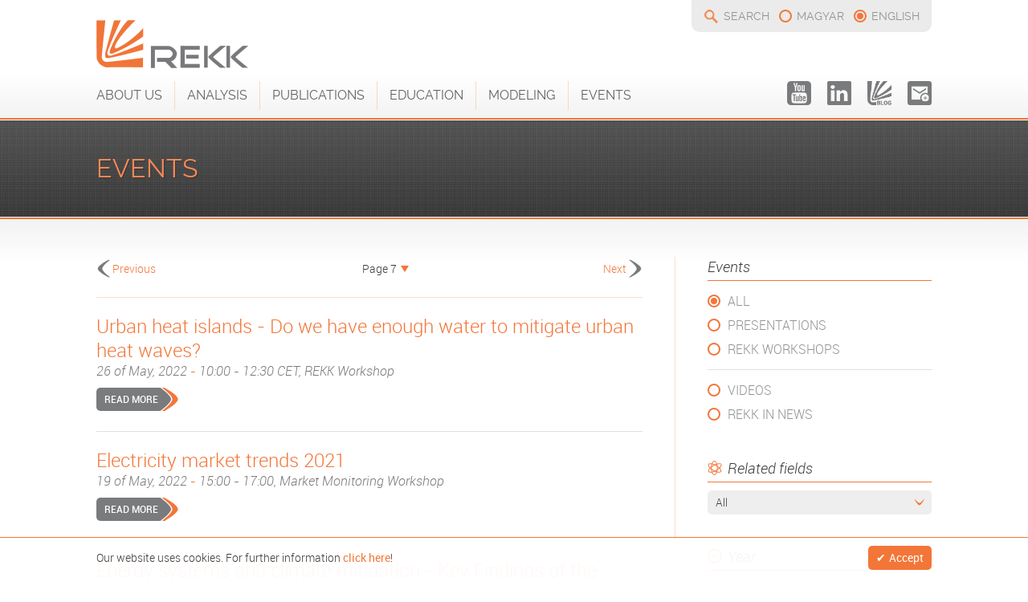

--- FILE ---
content_type: text/html; charset=UTF-8
request_url: https://rekk.hu/events/7
body_size: 26916
content:
<!DOCTYPE HTML>
<html xmlns="http://www.w3.org/1999/xhtml" prefix="og: http://ogp.me/ns# fb:http://www.facebook.com/2008/fbml">
<head>
<meta http-equiv="Content-Type" content="text/html; charset=utf-8">
<title>Events - REKK</title>
<meta http-equiv="Content-Language" content="en" />
<meta name="author" content="REKK">
<meta name="copyright" content="REKK 2004-2026" />
<meta name="description" content="The aim of the Regional Centre for Energy Policy Research (REKK) is to provide professional analysis and advice on networked energy markets that are both commercially and environmentally sustainable." />
<meta name="keywords" content="rekk,kutatás,research,publications,villany,áram,energia,távhő,hő,gáz,megújuló,víz,energetika" />
<meta name="robots" content="follow, index" />
<meta name="viewport" content="initial-scale=1,user-scalable=no,maximum-scale=1,width=device-width">
<link rel="shortcut icon" href="https://rekk.hu/site-v2/ui/images/favicon.ico" type="image/x-icon" />
<link rel="icon" href="https://rekk.hu/site-v2/ui/images/favicon.ico" type="image/x-icon" />
<link rel="apple-touch-icon" href="https://rekk.hu/site-v2/ui/images/touchicon.png" />
<noscript> <meta http-equiv="refresh" content="0; URL=https://rekk.hu/events/7?noscript=1" /> </noscript>
<meta property="og:title" content="Events - REKK" />
<meta property="og:description" content="The aim of the Regional Centre for Energy Policy Research (REKK) is to provide professional analysis and advice on networked energy markets that are both commercially and environmentally sustainable." />
<meta property="og:type" content="article" />
<meta property="og:image" content="https://rekk.hu/site-v2/ui/images/facebook-cover.png" />
<meta property="og:url" content="https://rekk.hu/events/7" />
<meta property="og:site_name" content="Events" />

<link rel="stylesheet" type="text/css" href="https://rekk.hu/site-v2/ui/css/site.7.css?v1.6" media="screen" /><link rel="stylesheet" type="text/css" href="https://rekk.hu/site-v2/ui/css/search.7.css" media="screen" /><link rel="stylesheet" type="text/css" href="https://rekk.hu/site-v2/ui/css/socials.7.css" media="screen" /><link rel="stylesheet" type="text/css" href="https://rekk.hu/site-v2/ui/css/langs.7.css" media="screen" /><link rel="stylesheet" type="text/css" href="https://rekk.hu/site-v2/ui/css/page-turner.7.css" media="screen" /><link rel="stylesheet" type="text/css" href="https://rekk.hu/site-v2/ui/css/responsive.7.css?v1.1" media="screen" />

<script language="javascript"> var lang="en"; var base_url = "https://rekk.hu/", base_dir = "https://rekk.hu/site-v2", addons=["ui/js/ns.search.js"], Browser={'chrome':1,'version':'131'}; cookie_enabled = "0"; var c_id=7; var htaccess=1; var CookieAcceptObj={"name":"REKK","url":"https://rekk.hu/cookies","accepted":""}; var search_url="search"; var search_preview=0;  </script>
<script type="text/javascript" src="https://rekk.hu/site-v2/ui/js/jquery.all.7.js"></script><script type="text/javascript" src="https://rekk.hu/site-v2/ui/js/ns.page.7.js"></script><script type="text/javascript" src="https://rekk.hu/site-v2/ui/js/modernizr.7.js"></script><script type="text/javascript" src="https://rekk.hu/site-v2/ui/js/nitebox.7.js"></script><script type="text/javascript" src="https://rekk.hu/site-v2/ui/js/ns.to.top.7.js"></script><script type="text/javascript" src="https://rekk.hu/site-v2/ui/js/ns.form.7.js"></script><script type="text/javascript" src="https://rekk.hu/site-v2/ui/js/ns.animator.7.js"></script><script type="text/javascript" src="https://rekk.hu/site-v2/ui/js/ns.functions.7.js"></script><script type="text/javascript" src="https://rekk.hu/site-v2/ui/js/ns.fix.header.7.js"></script><script type="text/javascript" src="https://rekk.hu/site-v2/ui/js/panels.7.js"></script><script type="text/javascript" src="https://rekk.hu/site-v2/ui/js/site.7.js?v1.2"></script><script type="text/javascript" src="https://rekk.hu/site-v2/ui/js/cookie.accept.7.js"></script><script type="text/javascript" src="https://rekk.hu/site-v2/ui/js/ns.protect.emails.7.js"></script><script type="text/javascript" src="https://rekk.hu/site-v2/ui/js/dict_en.7.js"></script><script type="text/javascript" src="https://rekk.hu/site-v2/ui/js/filter.7.js"></script>
</head>

<body>
<script>
  (function(i,s,o,g,r,a,m){i['GoogleAnalyticsObject']=r;i[r]=i[r]||function(){
  (i[r].q=i[r].q||[]).push(arguments)},i[r].l=1*new Date();a=s.createElement(o),
  m=s.getElementsByTagName(o)[0];a.async=1;a.src=g;m.parentNode.insertBefore(a,m)
  })(window,document,'script','//www.google-analytics.com/analytics.js','ga');

  ga('create', 'UA-68071906-1', 'auto');
  ga('send', 'pageview');

</script>
<script> document.write('<div id="preloader"></div>'); </script>
<div id="wrapper">
	<noscript><div id="noscript"><span>For full functionality of this site it is necessary to enable JavaScript and Cookies. Here are the <a href="http://www.enable-javascript.com/" target="_blank"> instructions how to enable JavaScript in your web browser</a>.</span></div></noscript>
    <div id="header">
        <div class="c">
        	<a href="https://rekk.hu/" id="logo"><img src="https://rekk.hu/site-v2/ui/images/logo.png" /></a>
            <div id="logo-hover"><img src="https://rekk.hu/site-v2/ui/images/rekk_en.png" /></div>
            <div id="hmenu"><div id="search"><a href="https://rekk.hu/search">Search</a></div><ul id="langs"><li><a href="https://rekk.hu/esemenyek/7" title="Átváltás magyar nyelvre">magyar</a></li><li class="sel"><span>english</span></li></ul></div>
            <div id="menu"><div class="c"><input type="checkbox" id="form-nav" name="" value="" class="resp-nav"/><label for="form-nav" class="resp-nav">Menu</label><ul class="menu"><li><a href="https://rekk.hu/about-us" class="sub">About Us</a><ul><li><a href="https://rekk.hu/about-us/about-rekk">About REKK</a></li><li><a href="https://rekk.hu/about-us/water-economics-unit">Water Economics Unit</a></li><li><a href="https://rekk.hu/about-us/director">Director</a></li><li><a href="https://rekk.hu/about-us/researchers">Researchers</a></li><li><a href="https://rekk.hu/about-us/administration-and-project-support">Administration and Project Support</a></li><li><a href="https://rekk.hu/about-us/contact">Contact</a></li></ul></li><li><a href="https://rekk.hu/analysis" class="sub">Analysis</a><ul><li><a href="https://rekk.hu/analysis/electricity-markets">Electricity markets</a></li><li><a href="https://rekk.hu/analysis/natural-gas-markets">Natural gas markets</a></li><li><a href="https://rekk.hu/analysis/district-heating-markets">District heating markets</a></li><li><a href="https://rekk.hu/analysis/water-economics">Water economics</a></li><li><a href="https://rekk.hu/analysis/renewable-energy">Renewable energy</a></li><li><a href="https://rekk.hu/analysis/decarbonization">Decarbonization </a></li><li><a href="https://rekk.hu/analysis/other-analysis">Other analysis</a></li></ul></li><li><a href="https://rekk.hu/publications" class="sub">Publications</a><ul><li><a href="https://rekk.hu/publications/research-papers">Research papers</a></li><li><a href="https://rekk.hu/publications/policy-brief">Policy brief</a></li><li><a href="https://rekk.hu/publications/archived">Archived</a><ul><li><a href="https://rekk.hu/publications/archived/hungarian-energy-market-report">Hungarian Energy Market Report</a></li><li><a href="https://rekk.hu/publications/archived/renewable-energy-and-energy-efficiency-quarterly">Renewable Energy and Energy Efficiency Quarterly</a></li><li><a href="https://rekk.hu/publications/archived/books">Books</a></li></ul></li></ul></li><li><a href="https://rekk.hu/education" class="sub">Education</a><ul><li><a href="https://rekk.hu/education/energy-economics-course">Energy Economics Course</a></li><li><a href="https://rekk.hu/education/erra-courses">ERRA Courses</a></li><li><a href="https://rekk.hu/education/other-courses">Other courses</a></li></ul></li><li><a href="https://rekk.hu/modeling" class="sub">Modeling</a><ul><li><a href="https://rekk.hu/modeling/power-market-modeling">Power Market Modeling</a></li><li><a href="https://rekk.hu/modeling/gas-market-modeling">Gas Market Modeling</a></li><li><a href="https://rekk.hu/modeling/regulating-power-modelling">Regulating power modelling</a></li><li><a href="https://rekk.hu/modeling/times-modelling">TIMES modelling</a></li><li><a href="https://rekk.hu/modeling/carbon-capture-modelling">Carbon capture modelling</a></li><li><a href="https://rekk.hu/modeling/other-modeling">Other Modeling</a></li></ul></li><li class="sel"><a href="https://rekk.hu/events" class="sub">Events</a><ul><li><a href="https://rekk.hu/events/presentations">Presentations</a></li><li><a href="https://rekk.hu/events/rekk-workshops">REKK Workshops</a></li><li><a href="https://rekk.hu/events/videos">Videos</a></li><li><a href="https://rekk.hu/events/rekk-in-news">REKK in News</a></li></ul></li><li class="mobile"><a href="https://rekk.org/newsletter" target="_blank">Newsletter</a></li></ul><div class="socials"><a href="https://www.youtube.com/channel/UChIZoLuaZ61RDrH2iraVLDg" target="_blank" class="youtube"><span>youtube</span></a><a href="https://www.linkedin.com/company/regional-centre-for-energy-policy-research-rekk" target="_blank" class="linkedin"><span>linkedin</span></a><a href="https://blog.rekk.hu/" target="_blank" class="blog"><span>blog</span></a><a href="https://rekk.org/newsletter" target="_blank" class="newsletter"><span>newsletter</span></a></div></div></div>
        </div>
    </div>
    <div id="content">
    	<div class="cont-header"><div class="c"><span class="m">Events</span></div></div>
    	<div class="c"><div class="side"><div class="box submenu"><span class="box-title">Events</span><ul class="submenu events"><li class="sel"><a href="https://rekk.hu/events">All</a></li><li><a href="https://rekk.hu/events/presentations">Presentations</a></li><li><a href="https://rekk.hu/events/rekk-workshops">REKK Workshops</a></li><li><a href="https://rekk.hu/events/videos">Videos</a></li><li><a href="https://rekk.hu/events/rekk-in-news">REKK in News</a></li></ul></div><div class="box related_fields"><span class="box-title">Related fields</span><select name="related_fields" data-filter="1" class="filter" div="1"><option value="0" selected="selected">All&nbsp;&nbsp;</option><option value="7">Decarbonization &nbsp;&nbsp;</option><option value="3">District heating markets&nbsp;&nbsp;</option><option value="1">Electricity markets&nbsp;&nbsp;</option><option value="2">Natural gas markets&nbsp;&nbsp;</option><option value="9">Other analysis&nbsp;&nbsp;</option><option value="6">Renewable energy&nbsp;&nbsp;</option><option value="4">Water economics&nbsp;&nbsp;</option></select></div><div class="box year"><span class="box-title">Year</span><select name="year" data-filter="1" class="filter" div="1"><option value="0" selected="selected">All&nbsp;&nbsp;</option><option value="2026">2026&nbsp;&nbsp;</option><option value="2025">2025&nbsp;&nbsp;</option><option value="2024">2024&nbsp;&nbsp;</option><option value="2023">2023&nbsp;&nbsp;</option><option value="2022">2022&nbsp;&nbsp;</option><option value="2021">2021&nbsp;&nbsp;</option><option value="2020">2020&nbsp;&nbsp;</option><option value="2019">2019&nbsp;&nbsp;</option><option value="2018">2018&nbsp;&nbsp;</option><option value="2017">2017&nbsp;&nbsp;</option><option value="2016">2016&nbsp;&nbsp;</option><option value="2015">2015&nbsp;&nbsp;</option><option value="2014">2014&nbsp;&nbsp;</option><option value="2013">2013&nbsp;&nbsp;</option><option value="2012">2012&nbsp;&nbsp;</option><option value="2010">2010&nbsp;&nbsp;</option><option value="2009">2009&nbsp;&nbsp;</option><option value="2008">2008&nbsp;&nbsp;</option><option value="2007">2007&nbsp;&nbsp;</option><option value="2006">2006&nbsp;&nbsp;</option><option value="2005">2005&nbsp;&nbsp;</option></select></div><div class="box product"><span class="box-title">Our products</span><select name="product" data-filter="1" class="filter" div="1"><option value="0" selected="selected">All&nbsp;&nbsp;</option><option value="1">Education&nbsp;&nbsp;</option><option value="9">Events&nbsp;&nbsp;</option><option value="4">Gas Market Modeling&nbsp;&nbsp;</option><option value="7">Market Analysis&nbsp;&nbsp;</option><option value="2">Policy Advice&nbsp;&nbsp;</option><option value="3">Power Market Modeling&nbsp;&nbsp;</option><option value="8">Research Papers&nbsp;&nbsp;</option><option value="5">Think Tank&nbsp;&nbsp;</option></select></div><div class="box tags"><span class="box-title">Tags</span><select name="tags" data-filter="1" class="filter" div="1"><option value="0" selected="selected">All&nbsp;&nbsp;</option><option value="87">auction&nbsp;&nbsp;</option><option value="73">balancing energy&nbsp;&nbsp;</option><option value="29">biomass&nbsp;&nbsp;</option><option value="28">building energetics&nbsp;&nbsp;</option><option value="47">capacity markets&nbsp;&nbsp;</option><option value="13">climate policy&nbsp;&nbsp;</option><option value="41">CO2&nbsp;&nbsp;</option><option value="39">cost-benefit analysis&nbsp;&nbsp;</option><option value="45">cross-border trade&nbsp;&nbsp;</option><option value="31">Danube Region&nbsp;&nbsp;</option><option value="75">decarbonisation&nbsp;&nbsp;</option><option value="7">district heating&nbsp;&nbsp;</option><option value="63">e-mobility&nbsp;&nbsp;</option><option value="114">EBMM&nbsp;&nbsp;</option><option value="11">education&nbsp;&nbsp;</option><option value="22">EEMM&nbsp;&nbsp;</option><option value="23">EGMM&nbsp;&nbsp;</option><option value="5">electricity markets&nbsp;&nbsp;</option><option value="33">electricity networks&nbsp;&nbsp;</option><option value="85">electricity trade&nbsp;&nbsp;</option><option value="100">Energy Community&nbsp;&nbsp;</option><option value="15">energy efficiency&nbsp;&nbsp;</option><option value="116">energy poverty&nbsp;&nbsp;</option><option value="57">energy prices&nbsp;&nbsp;</option><option value="61">energy storage&nbsp;&nbsp;</option><option value="67">energy strategy&nbsp;&nbsp;</option><option value="89">EPMM&nbsp;&nbsp;</option><option value="112">EU member states&nbsp;&nbsp;</option><option value="24">EU-28&nbsp;&nbsp;</option><option value="9">flood risk management&nbsp;&nbsp;</option><option value="104">forest&nbsp;&nbsp;</option><option value="84">fossil fuels&nbsp;&nbsp;</option><option value="103">FOX&nbsp;&nbsp;</option><option value="32">gas storage&nbsp;&nbsp;</option><option value="40">geothermal&nbsp;&nbsp;</option><option value="91">HUPCC&nbsp;&nbsp;</option><option value="95">hydrogen&nbsp;&nbsp;</option><option value="68">industry competitiveness&nbsp;&nbsp;</option><option value="98">industry decarbonisation&nbsp;&nbsp;</option><option value="97">IPCC&nbsp;&nbsp;</option><option value="54">LNG&nbsp;&nbsp;</option><option value="44">market integration&nbsp;&nbsp;</option><option value="12">market monitoring&nbsp;&nbsp;</option><option value="8">market research&nbsp;&nbsp;</option><option value="36">microgeneration&nbsp;&nbsp;</option><option value="79">modelling&nbsp;&nbsp;</option><option value="38">natural gas infrastructure&nbsp;&nbsp;</option><option value="21">natural gas markets&nbsp;&nbsp;</option><option value="76">NECP&nbsp;&nbsp;</option><option value="77">NEKT&nbsp;&nbsp;</option><option value="48">power plants&nbsp;&nbsp;</option><option value="107">PPA&nbsp;&nbsp;</option><option value="16">public policy&nbsp;&nbsp;</option><option value="4">regulation&nbsp;&nbsp;</option><option value="14">renewable energy&nbsp;&nbsp;</option><option value="37">retail markets&nbsp;&nbsp;</option><option value="18">security of supply&nbsp;&nbsp;</option><option value="56">SEERMAP&nbsp;&nbsp;</option><option value="20">smart technologies&nbsp;&nbsp;</option><option value="113">SME&nbsp;&nbsp;</option><option value="81">solar power&nbsp;&nbsp;</option><option value="88">TIMES&nbsp;&nbsp;</option><option value="64">transport&nbsp;&nbsp;</option><option value="96">V4&nbsp;&nbsp;</option><option value="62">V4 Beyond Gas&nbsp;&nbsp;</option><option value="17">water basin management&nbsp;&nbsp;</option><option value="10">water economics&nbsp;&nbsp;</option><option value="6">water utilities&nbsp;&nbsp;</option><option value="82">wholesale market&nbsp;&nbsp;</option></select></div><div class="box foundation"><span class="box-title">Foundation</span><select name="foundation" data-filter="1" class="filter" div="1"><option value="0" selected="selected">All&nbsp;&nbsp;</option><option value="1">Supported by the REKK Foundation&nbsp;&nbsp;</option></select></div><div class="box settings"><span class="box-title">Settings</span><label>Order by:</label><select name="orderby" data-filter-settings="1" class="settings" div="1"><option value="uploaded_desc">Event date, descending&nbsp;&nbsp;</option><option value="uploaded_asc">Event date, ascending&nbsp;&nbsp;</option><option value="abc_asc">Alphabet, ascending&nbsp;&nbsp;</option><option value="abc_desc">Alphabet, descending&nbsp;&nbsp;</option></select><label>Analyzes per page:</label><select name="perpage" data-filter-settings="1" class="settings" div="1"><option value="10" selected="selected">10&nbsp;&nbsp;</option><option value="25">25&nbsp;&nbsp;</option><option value="50">50&nbsp;&nbsp;</option><option value="100">100&nbsp;&nbsp;</option><option value="all">All&nbsp;&nbsp;</option></select><label>Display:</label><select name="display" data-filter-settings="1" class="settings" div="1"><option value="lead" selected="selected">Detailed&nbsp;&nbsp;</option><option value="mini">Only title and subtitle&nbsp;&nbsp;</option></select></div></div><div class="main"><div class="page-turn"><a href="https://rekk.hu/events/6" class="page-prev">Previous</a><ul class="page-jump"><li class="page-sel">Page 7</li><ul><li><a href="https://rekk.hu/events/1">Page 1</a></li><li><a href="https://rekk.hu/events/2">Page 2</a></li><li><a href="https://rekk.hu/events/3">Page 3</a></li><li><a href="https://rekk.hu/events/4">Page 4</a></li><li><a href="https://rekk.hu/events/5">Page 5</a></li><li><a href="https://rekk.hu/events/6">Page 6</a></li><li><a href="https://rekk.hu/events/7">Page 7</a></li><li><a href="https://rekk.hu/events/8">Page 8</a></li><li><a href="https://rekk.hu/events/9">Page 9</a></li><li><a href="https://rekk.hu/events/10">Page 10</a></li><li><a href="https://rekk.hu/events/11">Page 11</a></li><li><a href="https://rekk.hu/events/12">Page 12</a></li><li><a href="https://rekk.hu/events/13">Page 13</a></li><li><a href="https://rekk.hu/events/14">Page 14</a></li><li><a href="https://rekk.hu/events/15">Page 15</a></li><li><a href="https://rekk.hu/events/16">Page 16</a></li><li><a href="https://rekk.hu/events/17">Page 17</a></li><li><a href="https://rekk.hu/events/18">Page 18</a></li><li><a href="https://rekk.hu/events/19">Page 19</a></li><li><a href="https://rekk.hu/events/20">Page 20</a></li><li><a href="https://rekk.hu/events/21">Page 21</a></li><li><a href="https://rekk.hu/events/22">Page 22</a></li><li><a href="https://rekk.hu/events/23">Page 23</a></li></ul></ul><a href="https://rekk.hu/events/8" class="page-next">Next</a></div><div class="list"><div class="anim-in"><a class="title" href="https://rekk.hu/event/284/urban-heat-islands-do-we-have-enough-water-to-mitigate-urban-heat-waves">Urban heat islands - Do we have enough water to mitigate urban heat waves?<span class="subtitle">26 of May, 2022 <i>-</i> 10:00 - 12:30 CET, REKK Workshop</span></a><div class="more"><a class="more-btn" href="https://rekk.hu/event/284/urban-heat-islands-do-we-have-enough-water-to-mitigate-urban-heat-waves">Read more</a></div></div><div class="anim-in"><a class="title" href="https://rekk.hu/event/283/electricity-market-trends-2021">Electricity market trends 2021<span class="subtitle">19 of May, 2022 <i>-</i> 15:00 - 17:00, Market Monitoring Workshop</span></a><div class="more"><a class="more-btn" href="https://rekk.hu/event/283/electricity-market-trends-2021">Read more</a></div></div><div class="anim-in"><a class="title" href="https://rekk.hu/event/276/energy-systems-and-climate-mitigation-key-findings-of-the-contribution-of-wgiii-to-the-ipcc-6th-assessment-report">Energy systems and climate mitigation - Key Findings of the contribution of WGIII to the IPCC 6th Assessment Report<span class="subtitle">27 of April, 2022 <i>-</i> REKK Energy Futures workshop, 9:30 - 11:30 am CET</span></a><div class="more"><a class="more-btn" href="https://rekk.hu/event/276/energy-systems-and-climate-mitigation-key-findings-of-the-contribution-of-wgiii-to-the-ipcc-6th-assessment-report">Read more</a></div></div><div class="anim-in"><a class="title" href="https://rekk.hu/event/279/2050-green-ambitions:-how-to-realize-fit-for-55-goals-under-the-war-in-ukraine">2050 Green Ambitions: How to realize "Fit for 55" goals under the war in Ukraine?<span class="subtitle">13 of April, 2022 <i>-</i> V4 Energy Think Tank Platform, 10:00 - 12:30 CET</span></a><div class="more"><a class="more-btn" href="https://rekk.hu/event/279/2050-green-ambitions:-how-to-realize-fit-for-55-goals-under-the-war-in-ukraine">Read more</a></div></div><div class="anim-in"><a class="title" href="https://rekk.hu/event/278/the-future-of-gas-power-plants">The future of gas power plants<span class="subtitle">30 of March, 2022 <i>-</i> REKK Market Monitoring Klub</span></a><div class="more"><a class="more-btn" href="https://rekk.hu/event/278/the-future-of-gas-power-plants">Read more</a></div></div><div class="anim-in"><a class="title" href="https://rekk.hu/event/274/batteries:-a-solution-for-energy-storage-and-e-mobility">Batteries: a solution for energy storage and e-mobility<span class="subtitle">22 of February, 2022 <i>-</i> REKK Energy Futures workshop, 3:00 pm - 5:00 pm CET</span></a><div class="more"><a class="more-btn" href="https://rekk.hu/event/274/batteries:-a-solution-for-energy-storage-and-e-mobility">Read more</a></div></div><div class="anim-in"><a class="title" href="https://rekk.hu/event/273/the-challenges-of-sustainable-water-resource-management">The challenges of sustainable water resource management<span class="subtitle">11 of January, 2022 <i>-</i> Clean water and basic sanitation conference</span></a><div class="more"><a class="more-btn" href="https://rekk.hu/event/273/the-challenges-of-sustainable-water-resource-management">Read more</a></div></div><div class="anim-in"><a class="title" href="https://rekk.hu/event/269/national-hydrogen-strategies-implementation-pathways-and-modelling-results">National Hydrogen Strategies - Implementation pathways and modelling results<span class="subtitle">8 of December, 2021 <i>-</i> Hydrogen developments in the Visegrad Countries</span></a><div class="more"><a class="more-btn" href="https://rekk.hu/event/269/national-hydrogen-strategies-implementation-pathways-and-modelling-results">Read more</a></div></div><div class="anim-in"><a class="title" href="https://rekk.hu/event/271/consultation-among-the-representatives-of-the-v4-countries-on-potential-joint-initiatives-and-investment-projects-in-the-field-of-a-hydrogen-based-economy">Consultation among the representatives of the V4 countries on potential joint initiatives and investment projects in the field of a hydrogen based economy<span class="subtitle">8 of December, 2021</span></a><div class="more"><a class="more-btn" href="https://rekk.hu/event/271/consultation-among-the-representatives-of-the-v4-countries-on-potential-joint-initiatives-and-investment-projects-in-the-field-of-a-hydrogen-based-economy">Read more</a></div></div><div class="anim-in"><a class="title" href="https://rekk.hu/event/270/the-role-of-natural-gas-in-the-v4-region-under-the-fit-for-55-package">The role of natural gas in the V4 Region under the Fit for 55 package<span class="subtitle">22 of November, 2021 <i>-</i> Central European Energy Conference 2021, Bratislava</span></a><div class="more"><a class="more-btn" href="https://rekk.hu/event/270/the-role-of-natural-gas-in-the-v4-region-under-the-fit-for-55-package">Read more</a></div></div></div><div class="page-turn bottom"><a href="https://rekk.hu/events/6" class="page-prev">Previous</a><ul class="page-jump"><li class="page-sel">Page 7</li><ul><li><a href="https://rekk.hu/events/1">Page 1</a></li><li><a href="https://rekk.hu/events/2">Page 2</a></li><li><a href="https://rekk.hu/events/3">Page 3</a></li><li><a href="https://rekk.hu/events/4">Page 4</a></li><li><a href="https://rekk.hu/events/5">Page 5</a></li><li><a href="https://rekk.hu/events/6">Page 6</a></li><li><a href="https://rekk.hu/events/7">Page 7</a></li><li><a href="https://rekk.hu/events/8">Page 8</a></li><li><a href="https://rekk.hu/events/9">Page 9</a></li><li><a href="https://rekk.hu/events/10">Page 10</a></li><li><a href="https://rekk.hu/events/11">Page 11</a></li><li><a href="https://rekk.hu/events/12">Page 12</a></li><li><a href="https://rekk.hu/events/13">Page 13</a></li><li><a href="https://rekk.hu/events/14">Page 14</a></li><li><a href="https://rekk.hu/events/15">Page 15</a></li><li><a href="https://rekk.hu/events/16">Page 16</a></li><li><a href="https://rekk.hu/events/17">Page 17</a></li><li><a href="https://rekk.hu/events/18">Page 18</a></li><li><a href="https://rekk.hu/events/19">Page 19</a></li><li><a href="https://rekk.hu/events/20">Page 20</a></li><li><a href="https://rekk.hu/events/21">Page 21</a></li><li><a href="https://rekk.hu/events/22">Page 22</a></li><li><a href="https://rekk.hu/events/23">Page 23</a></li></ul></ul><a href="https://rekk.hu/events/8" class="page-next">Next</a></div></div></div>
    </div>
    <div id="logos">
    	<div class="c">
        	<a href="https://rekk.hu/" class="rekk"><img src="https://rekk.hu/site-v2/ui/images/logo.png" /></a>
            <a href="https://rekk.org" class="rekk_foundation" target="_blank"><img src="https://rekk.hu/site-v2/ui/images/rekk_foundation_en_small.png" /></a>
        	<a href="//www.uni-corvinus.hu" target="_blank" class="bce"><img src="https://rekk.hu/site-v2/ui/images/bce_en.png" /></a>
            <a href="//blog.rekk.hu" target="_blank" class="metazsul"><img src="https://rekk.hu/site-v2/ui/images/metazsul.png" /></a>
        </div>
    </div>
    <div id="footer">
    	<div class="c"><div><div class="contact"><span><b>Address:</b> <a href="http://goo.gl/maps/G3FQ3AX3Pms" target="_blank">HU-1093 Budapest, Fővám tér 8., room 117.1</a></span><span><b>Phone:</b> +36 1 482 5153</span><span><b>Email:</b> <a rel="em1dfd8534556ee21eefecdca6261ef209"></a></span><span class="copyright">&copy; Regional Centre for Energy Policy Research 2004-2026  - All rights reserved - <a href="https://rekk.hu/cookies" class="cookie-accept">Cookies</a> - <a href="https://rekk.hu/privacy-policy">Privacy Policy</a> <b class="mobile-view"> - </b><a href="https://rekk.hu/events/7/?mobile_view=0" class="mobile-view">Normal view</a></span><script> ProtectE.e["em1dfd8534556ee21eefecdca6261ef209"]=["rekk","rekk.hu"];</script></div></div><div class="siteby"><a href="http://nitestyle.hu" target="_blank">site by <i>nitestyle</i></a></div></div>
    </div>
</div>
</body>
</html>


--- FILE ---
content_type: text/css
request_url: https://rekk.hu/site-v2/ui/css/search.7.css
body_size: 2932
content:
@charset "utf-8";
/* CSS Document */

div#search { display:inline-block; height:30px; vertical-align:top;  }

div#search a { line-height:30px; text-transform:uppercase; font-size:14px; font-family:"Raleway",Arial, Helvetica, sans-serif; text-decoration:none; color:#939393; height:30px; display:block; padding-left:25px; }
div#search a:hover { color:#f37639; }

div#search a:before, div#search a:after { content:''; width:20px; height:30px; position:absolute; left:0px; top:0px; background:url(../images/search_icon.png) 0px -30px no-repeat; opacity:0; }
div#search a:after { background:url(../images/search_icon.png) 0px 0px no-repeat; opacity:1; }
div#search a:hover:before { opacity:1; }
div#search a:hover:after { opacity:0; }

input { transition:all .3s; -webkit-transition:all .3s; }
input[name="search_text"] { display:block; background:#eeeeee; border-radius:5px; padding:10px; width:70%; margin:10px 0px; }
input[name="search_text"]:hover, input[name="search_text"]:focus { background:#fcddcd; }

input[name="do_search"] { background:url(../images/search_btn.png) 20px center no-repeat #f37639; padding:10px 20px 10px 45px; border-radius:5px; color:#fff; text-transform:uppercase; cursor:pointer; font-weight:400; margin-top:20px; }
input[name="do_search"]:hover {  background:url(../images/search_btn.png) 20px center no-repeat #797a7c; }

div.search-info span { display:block; font-size:16px; margin-bottom:5px; }
div.search-info b { font-weight:400; }

div.search-info a { display:inline-block; padding:5px 10px; background:#f37639; color:#fff; text-transform:uppercase; margin-top:20px; border-radius:5px; font-size:16px; font-weight:400; }
div.search-info a:hover { background:#797a7c; }

div.search-form label { display:block; }
div.search-form select { margin:10px 0px; line-height:24px; font-size:18px; padding:10px; /*width:auto !important;*/ }

div.search_type, div.search_fullword, div.search_logic { display:inline-block; }
div.search_type { width:170px; }
div.search_logic { width:280px; }
div.search_fullword { width:330px; }

div.search_type div.select, div.search_type select { width:140px !important; }
div.search_logic div.select, div.search_logic select { width:100px !important; }
div.search_fullword div.select, div.search_fullword select { width:300px !important; }

div.search-form div.select { position:absolute; margin:10px 0px; line-height:24px; font-size:18px; padding:10px; height:auto !important; }
div.search-form div.select span { line-height:24px; font-size:18px; padding:0px; }

div.search-form div.select:before, div.search-form div.select:after { content:''; position:absolute; width:30px; height:30px; right:0px; top:8px; background:url(../images/select.png) left top no-repeat; transition:all .3s; -webkit-transition:all .3s; }
div.search-form div.select:after { background:url(../images/select.png) left -29px no-repeat; opacity:0; }

div.search-form select:hover+div.select:after, div.search-form select:focus+div.select:after { opacity:1; }
div.search-form select:hover+div.select:before, div.search-form select:focus+div.select:before { opacity:0; }

--- FILE ---
content_type: text/css
request_url: https://rekk.hu/site-v2/ui/css/page-turner.7.css
body_size: 2895
content:
@charset "utf-8";
/* CSS Document */

.page-turn { width:100%; z-index:4; text-align:center; padding-bottom:20px; margin-bottom:20px; border-bottom:1px solid #fcddcd; }
.page-turn.mini { padding-bottom:10px; margin-top:10px; margin-bottom:0px; }
.page-turn.bottom { padding-bottom:0px; margin-bottom:0px; padding-top:20px; border-top:1px solid #fcddcd;  border-bottom:none;}
.page-turn.mini.bottom { padding-top:10px; margin-top:0px; }
.page-turn.p1 { text-align:left; }
.page-turn.pmax { text-align:right; }
.page-turn * { font-size:14px; }
.page-turn .page-next, .page-turn .page-prev, .page-turn .page-sel { line-height:30px; height:30px; font-weight:300; }
.page-turn .page-jump > li { margin-left:0px; }
.page-turn .page-jump { display:inline-block; }
.page-turn .page-next { float:right; padding-right:20px; }
.page-turn .page-prev { float:left; padding-left:20px; }

.page-turn .page-next:after, .page-turn .page-prev:after,
.page-turn .page-next:before, .page-turn .page-prev:before { position:absolute; content:''; width:20px; height:30px; top:0px; }
.page-turn .page-next:before { right:0px; background:url(../images/arrow2.png) -20px top no-repeat; }
.page-turn .page-prev:before { left:0px; background:url(../images/arrow2.png) 0px top no-repeat; }
.page-turn .page-next:after { right:0px; background:url(../images/arrow.png) -20px top no-repeat; opacity:0; }
.page-turn .page-prev:after { left:0px; background:url(../images/arrow.png) 0px top no-repeat; opacity:0; }
.page-turn .page-next:hover:after, .page-turn .page-prev:hover:after { opacity:1; }
.page-turn .page-next:hover:before, .page-turn .page-prev:hover:before { opacity:0; }

.page-jump { padding:0px 27px 0px 10px; margin-left:16px; }
.page-jump, .page-jump ul { list-style-type:none; }
.page-jump li { background:none; padding:0; }
.page-jump > li { float:none; margin:0; }
.page-jump > li:hover { cursor:default; }
.page-jump:after { position:absolute; content:''; width:0; height:0; border-right:5px solid transparent; border-top:8px solid #f37639; border-left:5px solid transparent; top:11px; right:12px; }

.page-jump ul { visibility:hidden; position:absolute; opacity:0; overflow:hidden; background-color:#f37639; padding:0px; transition:all .3s; -webkit-transition:all .3s; width:150%; left:0px; border-radius:5px; overflow:hidden; overflow:auto; max-height:192px; }
.page-jump:hover ul { visibility:visible; opacity:1; }
.page-jump, .page-jump * { line-height:normal; white-space:nowrap; }
.page-jump a { margin:0; padding:2px 5px;  display:block; color:#fff; text-align:center; white-space:nowrap; }
.page-jump a:hover { background-color:#797a7c; color:#fff; }

.page-turn.bottom .page-jump ul { bottom:30px; }
.page-turn.bottom .page-jump:after { position:absolute; content:''; width:0; height:0; border-right:5px solid transparent; border-bottom:8px solid #f37639; border-left:5px solid transparent; top:11px; right:12px; border-top:none; }

.page-turn.p1 .page-jump { margin-left:-10px; }
.page-turn.pmax .page-jump { margin-right:-10px; }

--- FILE ---
content_type: text/css
request_url: https://rekk.hu/site-v2/ui/css/responsive.7.css?v1.1
body_size: 6604
content:
@charset "utf-8";
/* CSS Document */
#wrapper { min-width:0; }
label.resp-nav { font-family:'Raleway', Arial, Helvetica, sans-serif; text-transform:uppercase; color:#fff; line-height:30px; font-size:14px; }
input.resp-nav, label.resp-nav { display:none; cursor:pointer !important; }
@media screen and (max-width: 980px), screen and (max-device-width: 980px), screen and (max-width: 980px) {
	ul.menu a, #menu.fixed a { font-size:14px !important; }
}
@media screen and (max-width: 940px), screen and (max-device-width: 940px), screen and (max-width: 940px) {
	/* FOOTER */
	#content { padding-bottom:40px; }
	#footer { position:relative; height:auto; }
	#logos { position:relative; height:auto; bottom:auto; text-align:center; }
	#footer * { font-size:14px; }
	#footer img { display:none; }
	#footer div { display:block !important; width:100%; text-align:center; }
	#footer span { display:block; border:none; text-align:center; padding:0px; margin:0px !important; }
	#footer div.siteby { position:relative; text-align:center; width:100% !important; top:0px; margin-top:0px; right:0px; }
	#footer a.mobile-view { display:block; }
	#footer b.mobile-view { display:none; }
}

@media screen and (max-width: 980px), screen and (max-device-width: 980px), screen and (max-width: 980px) {
	label.resp-nav { display:block; float:right; background:#f37639; padding:0px 7px; z-index:99999; border-radius:5px; }
	ul.menu { visibility:hidden; opacity:0; position:absolute; right:0px; top:30px; 
	background:#fcd7c6; z-index:100; border-radius:5px; background:url(../images/submenu_bg.png) left top repeat-x; background-size:100% 100%; }
	ul.menu a { line-height:22px; }
	ul.menu li:first-child { border-top:none; }
	ul.menu li { display:block; padding:5px 15px; border-top:1px solid #fff;  border-left:none; }
	ul.menu li.search { display:block; }
	ul.menu ul, ul.menu > li:after { display:none; }
	ul.menu > li.supermenu { display:none !important; }
	ul.menu > li.mobile { display:block; }
	#menu.fixed ul.menu { padding:0px; }
	input[class="resp-nav"]:checked ~ ul { visibility:visible; opacity:1; transition:all .3s; -webkit-transition:all .3s; }
	#header { height:130px; }
	#header div.c { padding-top:15px; }
	#menu div.c { padding:0 !important; }
	#hmenu { position:relative; top:5px; left:auto; background:none; padding-left:0px; right:auto; }
	#menu { position:fixed; right:15px; top:15px; height:30px; width:auto; }
	#menu div.socials {
		display:none;
	}
	#menu img { display:none; }
	div.c { padding:0px 15px; }
	/* SLIDES */
	#slides div.slide h1 { font-size:20px; line-height:26px;  }
	#slides div.slide h2 { font-size:16px; line-height:22px; }
	div.date-ico { 
		transform:scale(0.8,0.8) !important; 
		-ms-transform:scale(0.8,0.8) !important; 
		-webkit-transform:scale(0.8,0.8) !important; 
		left:-15px;
	}	
	/* HOME */
	div.home-research-field > div, div.home-research-field.c6 > div { width:33.33333%; max-width:216px; }
	div.home-products > div { width:50%; min-width:0px; }
	div.home-products > div.empty { display:none; }
	
	#map_canvas { margin:20px 0px; }
	div.home-education { width:100%; left:0px; }
	div.home-education a:first-child { font-size:20px; line-height:24px; }
	div.home-education div { width:100%; padding:10px 0px 20px 0px; border:none; border-top:1px solid #fcddcd; }
	
	/* SIDE */
	div.side { width:240px; padding-left:20px; }
	div.side.after { margin-left:-240px; }
	div.main { padding-right:260px; }
	div.main:after { width:240px; }	

	/* VIDEOS */
	div.videos > div {
		width:100%;
	}
	
	/* TO TOP */
	#ns-to-top { display:none !important; }
}

@media screen and (max-width: 700px), screen and (max-device-width: 700px), screen and (max-width: 700px) {
	div.c { padding:0px 15px; }
	div.cont-header.home { background:#393939; height:auto; }
	#slider { height:auto; display:block !important; }
	#slider-nav { display:none; }
	#slides, #slides div.slide { position:relative; height:auto; display:block !important;  }
	#slides div.slide:first-child { border:none; }
	#slides div.slide { border-top:1px solid #fff; }
	#slides div.slide > div { float:none; }
	#slides div.slide > div.img-part { display:none !important; }
	#slides div.slide > div.text-part { width:100% !important; padding:15px 0px; height:auto; top:0px !important; }
	div.cont-header.home div.tagcloud, div.cont-header.home:before, div.cont-header div.tag-infos { display:none !important; }
	#slider div.cover { display:none; }

	div.actual {
		display: none;
	}
	
	/*div.home-research-field { width:100%; left:0px; padding:0; }
	div.home-research-field > div, div.home-research-field.c6 > div { width:100%; max-width:none; padding:0px; }
	div.home-research-field > div a, div.home-research-field.c6 > div a { float:left; width:20%; border-radius:10%; vertical-align:middle; }
	div.home-research-field > div p, div.home-research-field.c6 > div p { padding-left:25%; font-size:14px; margin-top:0px; }
	/*div.home-research-field > div span, div.home-research-field.c6 > div span { display:block; padding-left:25%; }*/
		
	a, p, span, input, select, label, li, div { font-size:14px; line-height:20px; }
	h1.title { margin-bottom:20px; font-size:24px; line-height:28px; }
	#content > div.c { margin-top:20px; }
	
	/* SIDE */
	div.side { float:none; border:none; padding:0; border-bottom:1px solid #fcddcd; width:100%; padding-bottom:20px; margin-bottom:20px; }
	div.side:empty { display:none; }
	div.side.after { margin:0; padding-top:20px; border:none; }
	div.side > div:first-child, div.side.after > div, div.side > div.submenu { display:block; }
	div.side > div { display:none; }
	div.main { padding-right:0px; float:none; }
	div.main:after { display:none; }
	div.side ul * { font-size:14px !important; }
	div.side.after div.submenu { display:none; }
	div.side.director { display:block; }
	/* LIST */
	div.list > div .title { font-size:16px; line-height:22px; }	
	.page-turn .page-jump { display:none; }
	.page-turn { overflow:hidden; padding-bottom:10px; margin-top:-10px; }
	.page-turn.bottom { margin-top:0px; padding-top:10px; }
	/* BOX */
	div.box { margin-top:20px; }
	/* ARTICLE */
	div.article div.back, div.main div.back { display:none; }
	div.side.after div.back { display:block; /*margin:0;*/ }
}
@media screen and (max-width: 600px), screen and (max-device-width: 600px), screen and (max-width: 600px) {
	div.home-products { width:100%; left:0px; padding:0; }
	div.home-products > div { width:100%; max-width:480px; padding:0px; margin-bottom:20px; }

	div.partners > div {
		max-width:270px;
		width:44%;
		padding:10px;
	}
	#logos a.metazsul {
		margin-top: 10px;
		border-left:none;
	}
	
}
@media screen and (max-width: 400px), screen and (max-device-width: 400px), screen and (max-width: 400px) {
	#header #logo-hover { display:none; }	

}


--- FILE ---
content_type: text/css
request_url: https://rekk.hu/site-v2/ui/css/fonts.css
body_size: 2467
content:
@font-face {
    font-family: 'Raleway';
    src: url('fonts/raleway-regular-webfont.eot');
    src: url('fonts/raleway-regular-webfont.eot?#iefix') format('embedded-opentype'),
         url('fonts/raleway-regular-webfont.woff') format('woff'),
         url('fonts/raleway-regular-webfont.ttf') format('truetype'),
         url('fonts/raleway-regular-webfont.svg#ralewayregular') format('svg');
    font-weight: 400;
    font-style: normal;
}
@font-face {
    font-family: 'Roboto';
    src: url('fonts/roboto-light-webfont.eot');
    src: url('fonts/roboto-light-webfont.eot?#iefix') format('embedded-opentype'),
         url('fonts/roboto-light-webfont.woff') format('woff'),
         url('fonts/roboto-light-webfont.ttf') format('truetype'),
         url('fonts/roboto-light-webfont.svg#robotolight') format('svg');
    font-weight: 300;
    font-style: normal;
}
@font-face {
    font-family: 'Roboto';
    src: url('fonts/roboto-lightitalic-webfont.eot');
    src: url('fonts/roboto-lightitalic-webfont.eot?#iefix') format('embedded-opentype'),
         url('fonts/roboto-lightitalic-webfont.woff') format('woff'),
         url('fonts/roboto-lightitalic-webfont.ttf') format('truetype'),
         url('fonts/roboto-lightitalic-webfont.svg#robotolight_italic') format('svg');
    font-weight:300;
    font-style:italic;
}
@font-face {
    font-family: 'Roboto';
    src: url('fonts/roboto-regular-webfont.eot');
    src: url('fonts/roboto-regular-webfont.eot?#iefix') format('embedded-opentype'),
         url('fonts/roboto-regular-webfont.woff') format('woff'),
         url('fonts/roboto-regular-webfont.ttf') format('truetype'),
         url('fonts/roboto-regular-webfont.svg#robotoregular') format('svg');
    font-weight: 400;
    font-style: normal;
}
@font-face {
    font-family: 'Roboto';
    src: url('fonts/roboto-medium-webfont.eot');
    src: url('fonts/roboto-medium-webfont.eot?#iefix') format('embedded-opentype'),
         url('fonts/roboto-medium-webfont.woff') format('woff'),
         url('fonts/roboto-medium-webfont.ttf') format('truetype'),
         url('fonts/roboto-medium-webfont.svg#robotomedium') format('svg');
    font-weight:600;
    font-style:normal;
}
@font-face {
    font-family: 'Roboto';
    src: url('fonts/roboto-black-webfont.eot');
    src: url('fonts/roboto-black-webfont.eot?#iefix') format('embedded-opentype'),
         url('fonts/roboto-black-webfont.woff') format('woff'),
         url('fonts/roboto-black-webfont.ttf') format('truetype'),
         url('fonts/roboto-black-webfont.svg#robotoblack') format('svg');
    font-weight:800;
    font-style:normal;
}

--- FILE ---
content_type: text/css
request_url: https://rekk.hu/site-v2/ui/css/animations.css
body_size: 571
content:
@charset "utf-8";
/* CSS Document */

div.anim-ok { transition:opacity .6s ease, top .6s ease, transform .6s ease, margin .6s ease; }

div.home-research-field > div.anim { opacity:0; top:50px; transform:scale(1.5, 1.5); }
div.home-research-field > div { top:0px; opacity:1; }

div.home-products > div.anim { opacity:0; top:100px; }
div.home-products > div { top:0px; opacity:1; }

div.home-education > div.anim { opacity:0; top:100px; }
div.home-education > div {  opacity:1; margin-left:0px; top:0px; margin-right:0px; }

div.list div.anim-ok, div.partners div.anim-ok { transition:opacity 1s ease 0s, left .5s ease 0s;  }
div.list div.anim, div.partners div.anim { opacity:0; /*left:150px;*/ }
div.list div { /*left:0px; */opacity:1; }

--- FILE ---
content_type: text/javascript
request_url: https://rekk.hu/site-v2/ui/js/filter.7.js
body_size: 1189
content:
var Filter={init:function(){$("select.filter, select.settings").change(Filter.clicked)},clicked:function(a){Filter.add_pre();setTimeout(Filter.filtering,500);$("html,body").stop().animate({scrollTop:0},1E3,"easeOutExpo");$(this).blur()},add_pre:function(){var a=$('<div id="filter_pre">');$("#filter_pre").remove();a.css("opacity",0).append("<div><span>"+dict.filtering+" ...</span></div>");$("body").append(a);a.alphaTo(1,300);a.children("div").css("opacity",0).delay(200).animate({opacity:1},300)},filtering:function(){var a=
$("ul.submenu li.sel a").attr("href"),d=$("select.filter"),b={},c=[],a=a.replace(base_url,"").replace("?c=","");d.each(function(){var a=$(this).val(),b=$(this).attr("name");1*a&&c.push(b+":"+a)});b.filter=c.join(",");b.c=a;b.print=1;b["do"]="filter";b.orderby=$('select[name="orderby"]').val();b.perpage=$('select[name="perpage"]').val();b.display=$('select[name="display"]').val();$.post(base_url+"x.php",b,Filter.results);pushHistory((htaccess?"":"?c=")+a+(b.filter?(htaccess?"/?":"&")+"filter="+b.filter:
""))},results:function(a){$("#content div.main").html(a);$("#filter_pre").alphaTo(0,300,function(){$(this).remove()})}};pushHistory=function(a){history&&history.pushState&&history.pushState({h_id:a},document.title,base_url+a)};window.onpopstate=function(a){a.state&&(location.href=a.state.h_id)};$(document).ready(Filter.init);

--- FILE ---
content_type: text/javascript
request_url: https://rekk.hu/site-v2/ui/js/nitebox.7.js
body_size: 10527
content:
(function(){var k,l;l=function(){this.preloader=base_dir+"/ui/images/preloader.gif";this.preloaderBgColor="#ffffff";this.closeImage=base_dir+"/ui/images/nb_close.png";this.containerHeight=this.containerWidth=200;this.allowedExt=this.imageExt=["jpg","jpeg","png","gif"];this.coverDuration=Object({_in:500,_out:100});this.slideDuration=Object({_in:500,_out:100,delay:300});this.showDuration=Object({_in:700,_in2:300,_out:100});this.padding=10;this.opacity=.8;this.smoothWheelOn=this.visible=!1};k=function(){function c(a){this.options=
a;this.currObj=this.imageDims=null;this.gallery=[];this.wrapper=$(document)}c.prototype.init=function(){var a=this;this.onFinished=!1;$("a[data-nitebox]").unbind("click");$("a[data-nitebox]").click(function(b){b.preventDefault();a.onClick($(this));return!1})};c.prototype.onClick=function(a){this.currObj=a;this.currObj.isImage=!1;this.imageDims=null;this.currObj.alt="";this.gallery=[];this.selectedImage=0;this.containerWidth=this.options.containerWidth;this.containerHeight=this.options.containerHeight;
this.padding=this.options.padding;if(a instanceof $){var b=a.attr("href").split("."),b=b[b.length-1];if($.inArray(b.toLowerCase(),this.options.allowedExt)+1)this.currObj.isImage=$.inArray(b.toLowerCase(),this.options.imageExt)+1,this.currObj.file=a.attr("href"),this.currObj.get=!1,a.attr("alt")&&(this.currObj.alt=this.getalt(a.attr("alt")));else return!1}else this.currObj=a,this.currObj.padding&&(this.padding=this.currObj.padding),this.currObj.width&&(this.containerWidth=this.currObj.width),this.currObj.height&&
(this.containerHeight=this.currObj.height);this.currObj.isImage&&this.fillgallery(a.attr("data-nitebox"));this.cover();$("iframe").css("visibility","hidden");$("#Nitebox iframe").css("visibility","visible");return!1};c.prototype.getalt=function(a){var b=a.split(":");"div"==b[0]&&(a='<div class="alt">'+$('div[data-alt="'+b[1]+'"]').html()+"</div>");return a};c.prototype.fillgallery=function(a){this.gallery=[];var b=this.selectedImage=0,d=this;$('a[data-nitebox="'+a+'"]').each(function(){var a=$(this).attr("alt")?
d.getalt($(this).attr("alt")):"";d.gallery.push({file:$(this).attr("href"),alt:a});$(this).attr("href")==d.currObj.file&&(d.selectedImage=b);b++})};c.prototype.perimage=function(){1<this.gallery.length&&(this.currObj.alt="<b>"+(this.selectedImage+1)+"/"+this.gallery.length+"</b>"+this.currObj.alt)};c.prototype.cover=function(){var a,b=this;b.visible?($("#Nitebox-content").html(""),$("#Nitebox-content-alt").fadeOut(0),this.loadcontent()):(b.visible=!0,a='<div id="Nitebox"><div id="Nitebox-cover"></div></div>',
$("body").append(a),$("#Nitebox"),a=$("#Nitebox-cover"),a.css({opacity:0}),this.setsize(),b.build(),$(window).bind("resize",$.proxy(this.resizeHandler,this)),a.on("click",function(){b.collapse()}))};c.prototype.resizeHandler=function(){this.setsize();this.setcontainer()};c.prototype.build=function(){this.perimage();var a=this,b,d,e,c,f;d=$("#Nitebox");this.currentSize=Object({width:this.containerWidth,height:this.containerHeight});e=this.currentSize.width;c=this.currentSize.height;b='<div id="Nitebox-container" style="';
this.options.background&&(b+="background:url("+this.options.background+") no-repeat;");b+='"></div>';d.append(b);f=$("#Nitebox-container");f.css("padding",a.padding);f.append('<div id="Nitebox-content"></div>');this.currObj.alt&&(b='<div id="Nitebox-content-alt">'+this.currObj.alt+"</div>",f.append(b),$("#Nitebox-content-alt").fadeOut(0));b='<div id="Nitebox-preloader" style="'+("background:url("+this.options.preloader+") center center no-repeat;");b+="background-color:"+this.options.preloaderBgColor+
";";b+="top:"+this.padding+"px;left:"+this.padding+"px;";b+="width:"+e+"px; height:"+c+"px;";b+='"></div>';f.append(b);d.append('<div id="Nitebox-close"><a href="#"><span></span></a></div>');this.currObj.isImage&&$("#Nitebox").css("position","fixed");$("#Nitebox-close").fadeOut(0);$("#Nitebox-content-alt").fadeOut(0);$("#Nitebox-close a").on("click",function(){a.collapse();return!1});f.slideUp(0);this.setcontainer(!0);f.slideUp(0);this.anim()};c.prototype.anim=function(){var a=this,b,d;b=$("#Nitebox-cover");
d=$("#Nitebox-container");b.stop(!0,!1);d.stop(!0,!1);b.animate({opacity:this.options.opacity},this.options.coverDuration._in);this._contIn=setTimeout(function(){clearTimeout(a._contIn);$("#Nitebox-close").fadeIn(a.options.showDuration._in2);d.slideDown(a.options.slideDuration._in,"easeOutExpo",function(){a.loadcontent()})},this.options.slideDuration.delay)};c.prototype.loadcontent=function(){var a,b,d=this;a=$("#Nitebox-content");a.css("opacity",0);b=this.geturl();if(this.currObj.iframe){var e=$('<iframe scrolling="no" frameborder="0" allowfullscreen>');
e.attr("src",b);e.css({width:this.containerWidth,height:this.containerHeight});a.append(e);d.showcontent()}else if(d.currObj.isImage){var c=new Image;c.onload=function(){d.imageDims={w:c.width,h:c.height};a.append('<div><img src="'+c.src+'"></div>');d.showcontent()};c.src=b}else a.load(b,function(){d.showcontent()})};c.prototype.showcontent=function(){var a=$("#Nitebox-preloader"),b=$("#Nitebox-content"),d=$("#Nitebox-container"),c=this,g=$("#Nitebox-close"),f=this.getboxcoords();d.animate(f,this.options.showDuration._in,
"easeOutExpo",function(){b.animate({opacity:1},c.options.showDuration._in2);$("#Nitebox-content-alt").fadeIn(c.options.showDuration._in2);1<c.gallery.length&&c.addnav();if(c.onFinished)c.onFinished();c.currObj.callback&&c.currObj.callback();$(window).bind("keyup",$.proxy(c.keyboardHandler,c));1<c.gallery.length&&b.swipe({swipe:function(a,b){c.fingerHandler(a,b)},threshold:0})});g.length&&g.animate({left:f.left+2*this.padding+f.width-g.width()/2,top:f.top-g.height()/2},this.options.showDuration._in,
"easeOutExpo");var d={},h;for(h in f)d[h]=f[h];d.opacity=0;d.left=d.top=this.padding;a.animate(d,this.options.showDuration._in,"easeOutExpo",function(){a.css("display","none")})};c.prototype.addnav=function(){var a=$("#Nitebox-content"),b=this;a.append('<div id="Nitebox-prev"><a></a></div>');a.append('<div id="Nitebox-next"><a></a></div>');var a=$("#Nitebox-prev"),d=$("#Nitebox-next");a.children("a").fadeOut(0);d.children("a").fadeOut(0);a.hover(function(){$(this).children("a").stop(!0,!1);$(this).children("a").fadeIn(200)},
function(){$(this).children("a").stop(!0,!1);$(this).children("a").fadeOut(200)});d.hover(function(){$(this).children("a").stop(!0,!1);$(this).children("a").fadeIn(200)},function(){$(this).children("a").stop(!0,!1);$(this).children("a").fadeOut(200)});var c=this.getPageNums();a.click(function(){b.turnpage(c.prev);return!1});d.click(function(){b.turnpage(c.next);return!1})};c.prototype.getPageNums=function(){var a=this.selectedImage-1;0>a&&(a=this.gallery.length-1);var b=this.selectedImage+1;b>=this.gallery.length&&
(b=0);return{prev:a,next:b}};c.prototype.keyboardHandler=function(a){if(27==a.which)this.collapse();else if(!(2>this.gallery.length))if(39==a.which||68==a.which)a=this.getPageNums(),this.turnpage(a.next);else if(37==a.which||65==a.which)a=this.getPageNums(),this.turnpage(a.prev)};c.prototype.fingerHandler=function(a,b){var d=this.getPageNums();"left"==b?this.turnpage(d.next):"right"==b&&this.turnpage(d.prev)};c.prototype.turnpage=function(a){$(window).unbind("keyup",this.keyboardHandler);this.selectedImage=
a;$("#Nitebox-prev").remove();$("#Nitebox-next").remove();$("#Nitebox-preloader").css({opacity:1,display:"block"});$("#Nitebox-content").html("");$("#Nitebox-content-alt").fadeOut(0);this.currObj.file=this.gallery[a].file;this.currObj.alt=this.gallery[a].alt;this.perimage();$("#Nitebox-content-alt").html(this.currObj.alt);this.loadcontent()};c.prototype.getboxcoords=function(){this.setimagesize();var a=$("#Nitebox-content");if(a.children("div").length)var b=a.children("div").width(),d=a.children("div").height();
else b=this.containerWidth,d=this.containerHeight;d>$(window).height()-100-2*this.padding&&(d=$(window).height()-100-2*this.padding);b>$(window).width()-100-2*this.padding&&(b=$(window).width()-100-2*this.padding);$("#Nitebox-content-alt").length&&$("#Nitebox-content-alt").width(b);a.height(d);$("#Nitebox-content-alt").length&&(d+=$("#Nitebox-content-alt").height());d<a.children("div").height()?(a.css("overflow-y","scroll"),b+=30,Site.hasSmoothWheel&&!this.options.smoothWheelOn&&(Page.removeSmoothWheel($(window)),
Page.setSmoothWheel(a),this.options.smoothWheelOn=!0)):a.css("overflow-y","hidden");b<a.children("div").width()?a.css("overflow-x","scroll"):a.css("overflow-x","hidden");var a=((this.wrapper.width()>$(window).width()?$(window).width():this.wrapper.width())-(b+2*this.padding))/2,c=$(window).scrollTop()+($(window).height()-(d+2*this.padding))/2;if("fixed"==$("#Nitebox-container").css("position")||"fixed"==$("#Nitebox").css("position"))c=($(window).height()-(d+2*this.padding))/2;return{left:a,top:c,
width:b,height:d}};c.prototype.geturl=function(){var a;a=this.currObj.file;this.currObj.get&&(a+=this.currObj.get);return a};c.prototype.setimagesize=function(a){if(!this.currObj.isImage||!this.imageDims)return!1;a=this.imageDims.w;var b=this.imageDims.h,c=$(window).width()-100-2*this.padding,e=$(window).height()-100-2*this.padding,g=$("#Nitebox-content-alt");a>c&&(b=Math.round(b*c/a),a=c);b>e&&(a=Math.round(a*e/b),b=e);g.width(a);g.length&&b+g.height()>e&&(e=$(window).height()-100-2*this.padding-
g.height(),a=Math.round(a*e/b),b=e,g.width(a));$("#Nitebox-content").children("div:first-child").css({width:a,height:b});$("#Nitebox-content").children("div:first-child").children("img").css({width:a,height:b})};c.prototype.setsize=function(){var a,b;b=this.wrapper;a=$("#Nitebox").width();b=b.height();$("#Nitebox-cover").css({width:a,height:b})};c.prototype.setcontainer=function(){var a=this.getboxcoords(),b=$("#Nitebox-close");b.length&&b.css({left:a.left+2*this.padding+a.width-b.width()/2,top:a.top-
b.height()/2});$("#Nitebox-container").css(a)};c.prototype.collapse=function(){var a,b,c;clearTimeout(this._contIn);this.visible=!1;this.currObj=null;this.options.smoothWheelOn=!1;$(window).unbind("resize",this.resizeHandler);$(window).unbind("keyup",this.keyboardHandler);Site.hasSmoothWheel&&(Page.removeSmoothWheel($("#Nitebox-content")),Page.setSmoothWheel($(window)));a=$("#Nitebox-cover");b=$("#Nitebox-container");c=$("#Nitebox-close");a.stop(!0,!1);b.stop(!0,!1);c.stop(!0,!1);a?(c.fadeOut(this.options.coverDuration.out),
a.animate({opacity:0},this.options.coverDuration.out,function(){$("#Nitebox").remove()}),b.animate({height:0,opacity:0},this.options.slideDuration.out,"easeOutExpo")):$("#Nitebox").remove();$("iframe").css("visibility","visible");return!1};return c}();$(window).load(function(){var c;c=new l;nbox=new k(c)})}).call(this);